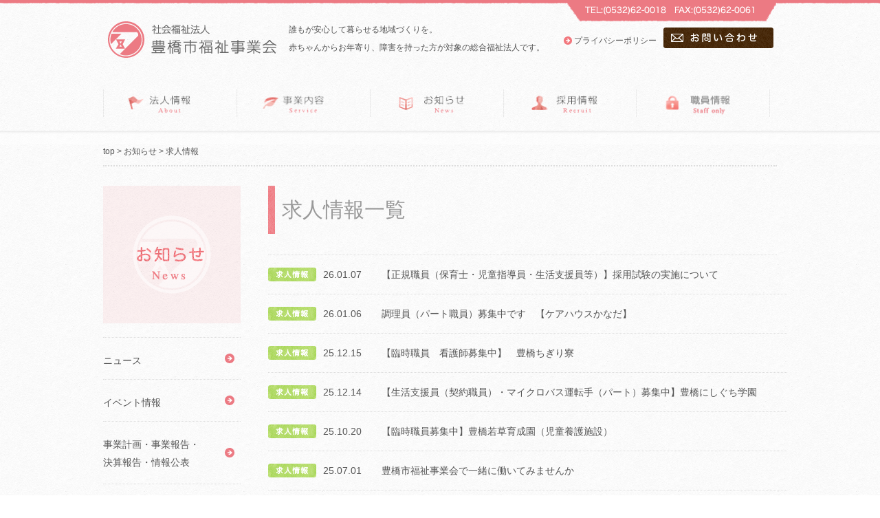

--- FILE ---
content_type: text/html; charset=UTF-8
request_url: http://tf-jigyoukai.org/?post_type=job
body_size: 12300
content:
<!DOCTYPE html>
<!--[if IE 7]>
<html class="ie ie7" lang="ja">
<![endif]-->
<!--[if IE 8]>
<html class="ie ie8" lang="ja">
<![endif]-->
<!--[if !(IE 7) | !(IE 8) ]><!-->
<html lang="ja">
<!--<![endif]-->
<head>
<meta charset="UTF-8">
<meta name="viewport" content="width=device-width">
<title>求人情報 | 社会福祉法人豊橋市福祉事業会</title>
<link rel="profile" href="http://gmpg.org/xfn/11">
<link rel="pingback" href="http://tf-jigyoukai.org/xmlrpc.php">
<link href="css/base.css" rel="stylesheet" type="text/css">
<link href="css/default.css" rel="stylesheet" type="text/css">
<link href="css/slide.css" rel="stylesheet" type="text/css">
<!--[if lt IE 9]>
<script src="http://tf-jigyoukai.org/wp-content/themes/cms/js/html5.js"></script>
<![endif]-->
<link rel='dns-prefetch' href='//fonts.googleapis.com' />
<link rel='dns-prefetch' href='//s.w.org' />
<link rel="alternate" type="application/rss+xml" title="社会福祉法人豊橋市福祉事業会 &raquo; フィード" href="http://tf-jigyoukai.org/feed" />
<link rel="alternate" type="application/rss+xml" title="社会福祉法人豊橋市福祉事業会 &raquo; コメントフィード" href="http://tf-jigyoukai.org/comments/feed" />
<link rel="alternate" type="application/rss+xml" title="社会福祉法人豊橋市福祉事業会 &raquo; 求人情報 フィード" href="http://tf-jigyoukai.org/job/feed/" />
		<script type="text/javascript">
			window._wpemojiSettings = {"baseUrl":"https:\/\/s.w.org\/images\/core\/emoji\/2.3\/72x72\/","ext":".png","svgUrl":"https:\/\/s.w.org\/images\/core\/emoji\/2.3\/svg\/","svgExt":".svg","source":{"concatemoji":"http:\/\/tf-jigyoukai.org\/wp-includes\/js\/wp-emoji-release.min.js?ver=4.8.25"}};
			!function(t,a,e){var r,i,n,o=a.createElement("canvas"),l=o.getContext&&o.getContext("2d");function c(t){var e=a.createElement("script");e.src=t,e.defer=e.type="text/javascript",a.getElementsByTagName("head")[0].appendChild(e)}for(n=Array("flag","emoji4"),e.supports={everything:!0,everythingExceptFlag:!0},i=0;i<n.length;i++)e.supports[n[i]]=function(t){var e,a=String.fromCharCode;if(!l||!l.fillText)return!1;switch(l.clearRect(0,0,o.width,o.height),l.textBaseline="top",l.font="600 32px Arial",t){case"flag":return(l.fillText(a(55356,56826,55356,56819),0,0),e=o.toDataURL(),l.clearRect(0,0,o.width,o.height),l.fillText(a(55356,56826,8203,55356,56819),0,0),e===o.toDataURL())?!1:(l.clearRect(0,0,o.width,o.height),l.fillText(a(55356,57332,56128,56423,56128,56418,56128,56421,56128,56430,56128,56423,56128,56447),0,0),e=o.toDataURL(),l.clearRect(0,0,o.width,o.height),l.fillText(a(55356,57332,8203,56128,56423,8203,56128,56418,8203,56128,56421,8203,56128,56430,8203,56128,56423,8203,56128,56447),0,0),e!==o.toDataURL());case"emoji4":return l.fillText(a(55358,56794,8205,9794,65039),0,0),e=o.toDataURL(),l.clearRect(0,0,o.width,o.height),l.fillText(a(55358,56794,8203,9794,65039),0,0),e!==o.toDataURL()}return!1}(n[i]),e.supports.everything=e.supports.everything&&e.supports[n[i]],"flag"!==n[i]&&(e.supports.everythingExceptFlag=e.supports.everythingExceptFlag&&e.supports[n[i]]);e.supports.everythingExceptFlag=e.supports.everythingExceptFlag&&!e.supports.flag,e.DOMReady=!1,e.readyCallback=function(){e.DOMReady=!0},e.supports.everything||(r=function(){e.readyCallback()},a.addEventListener?(a.addEventListener("DOMContentLoaded",r,!1),t.addEventListener("load",r,!1)):(t.attachEvent("onload",r),a.attachEvent("onreadystatechange",function(){"complete"===a.readyState&&e.readyCallback()})),(r=e.source||{}).concatemoji?c(r.concatemoji):r.wpemoji&&r.twemoji&&(c(r.twemoji),c(r.wpemoji)))}(window,document,window._wpemojiSettings);
		</script>
		<style type="text/css">
img.wp-smiley,
img.emoji {
	display: inline !important;
	border: none !important;
	box-shadow: none !important;
	height: 1em !important;
	width: 1em !important;
	margin: 0 .07em !important;
	vertical-align: -0.1em !important;
	background: none !important;
	padding: 0 !important;
}
</style>
<link rel='stylesheet' id='twentyfourteen-lato-css'  href='//fonts.googleapis.com/css?family=Lato%3A300%2C400%2C700%2C900%2C300italic%2C400italic%2C700italic' type='text/css' media='all' />
<link rel='stylesheet' id='genericons-css'  href='http://tf-jigyoukai.org/wp-content/themes/cms/genericons/genericons.css?ver=3.0.2' type='text/css' media='all' />
<link rel='stylesheet' id='twentyfourteen-style-css'  href='http://tf-jigyoukai.org/wp-content/themes/cms/style.css?ver=4.8.25' type='text/css' media='all' />
<!--[if lt IE 9]>
<link rel='stylesheet' id='twentyfourteen-ie-css'  href='http://tf-jigyoukai.org/wp-content/themes/cms/css/ie.css?ver=20131205' type='text/css' media='all' />
<![endif]-->
<script type='text/javascript' src='http://tf-jigyoukai.org/wp-includes/js/jquery/jquery.js?ver=1.12.4'></script>
<script type='text/javascript' src='http://tf-jigyoukai.org/wp-includes/js/jquery/jquery-migrate.min.js?ver=1.4.1'></script>
<link rel='https://api.w.org/' href='http://tf-jigyoukai.org/wp-json/' />
<link rel="EditURI" type="application/rsd+xml" title="RSD" href="http://tf-jigyoukai.org/xmlrpc.php?rsd" />
<link rel="wlwmanifest" type="application/wlwmanifest+xml" href="http://tf-jigyoukai.org/wp-includes/wlwmanifest.xml" /> 
		<style type="text/css">.recentcomments a{display:inline !important;padding:0 !important;margin:0 !important;}</style>
		<script src="//ajax.googleapis.com/ajax/libs/jquery/1.11.0/jquery.min.js"></script>
<script type="text/javascript" src="js/origin.js"></script>
<!--googlemap-->
<!--analytics-->
<script>
  (function(i,s,o,g,r,a,m){i['GoogleAnalyticsObject']=r;i[r]=i[r]||function(){
  (i[r].q=i[r].q||[]).push(arguments)},i[r].l=1*new Date();a=s.createElement(o),
  m=s.getElementsByTagName(o)[0];a.async=1;a.src=g;m.parentNode.insertBefore(a,m)
  })(window,document,'script','//www.google-analytics.com/analytics.js','ga');

  ga('create', 'UA-1808717-7', 'auto');
  ga('send', 'pageview');

</script>
</head>
<body onload="initialize()" >
<div id="wrapper" class="houjin">
<!--header-->
<div id="head" class="clearfix">
<div class="container clearfix">
<div id="logo"><a href="http://tf-jigyoukai.org/"><img src="image/logo.png" width="260" height="90" alt="豊橋市福祉事業会"/></a></div>
<h1>誰もが安心して暮らせる地域づくりを。<br>
赤ちゃんからお年寄り、障害を持った方が対象の総合福祉法人です。</h1>
<div id="headInfo">
<img src="image/tel.png" width="310" height="35" alt="TEL:(0532)62-0018　FAX:(0532)62-0061"/>
<p class="arrow01 fll mt10"><a href="/?page_id=221">プライバシーポリシー</a></p>
<p class="fll mt5"><a href="/?page_id=288"><img src="image/mailBtn.png" width="160" height="30" alt="お問い合わせフォーム"/></a></p>
</div>
</div>

<ul id="navi">
<li><a href="/?page_id=125"><img src="image/01.png" width="194" height="40" alt="法人情報"/></a></li>
<li><a href="/?page_id=188"><img src="image/02.png" width="194" height="40" alt="事業内容"/></a></li>
<li><a href="/?page_id=255"><img src="image/03.png" width="194" height="40" alt="お知らせ"/></a></li>
<li><a href="/?page_id=280"><img src="image/04.png" width="194" height="40" alt="採用情報"/></a></li>
<li><a href="/?page_id=2003"><img src="image/05.png" width="194" height="40" alt="職員情報"/></a></li>
</ul>
</div>
<!--header--><div id="pankuzu">
<p class="container middle"><a href="http://tf-jigyoukai.org">top</a> > <a href="/?page_id=255">お知らせ</a> ><a href="/?post_type=job"> 求人情報</a></p></div>

<div class="container clearfix mb50">
<div id="side" class="clearfix">
<h2><img src="http://tf-jigyoukai.org/image/news/news_ttl.png" width="200" height="200" alt="お知らせNews"/></h2>
<ul>
<li><a href="/?cat=1">ニュース</a></li>
<li><a href="/?post_type=event">イベント情報</a></li>
<li><a href="/?post_type=report" style= "padding-bottom: 30px;">事業計画・事業報告・<br>決算報告・情報公表</a></li>
<li><a href="/?post_type=job">求人情報</a></li>
<li><a href="/?post_type=izumi">広報誌【ふくしの泉】</a></li>
<li><a href="/?post_type=claim">苦情解決</a></li>

</ul>

</div>
<!-- #side -->
<div id="contents" class="clearfix page">
<h3 id="pageTtl">求人情報一覧</h3>
<dl id="newspage" class="mb30">
<dt class="job">26.01.07</dt>
<dd ><a href="http://tf-jigyoukai.org/job/4100">【正規職員（保育士・児童指導員・生活支援員等）】採用試験の実施について</a></dd>
<dt class="job">26.01.06</dt>
<dd ><a href="http://tf-jigyoukai.org/job/4335">調理員（パート職員）募集中です　【ケアハウスかなだ】</a></dd>
<dt class="job">25.12.15</dt>
<dd ><a href="http://tf-jigyoukai.org/job/4227">【臨時職員　看護師募集中】　豊橋ちぎり寮</a></dd>
<dt class="job">25.12.14</dt>
<dd ><a href="http://tf-jigyoukai.org/job/3578">【生活支援員（契約職員）・マイクロバス運転手（パート）募集中】豊橋にしぐち学園</a></dd>
<dt class="job">25.10.20</dt>
<dd ><a href="http://tf-jigyoukai.org/job/3692">【臨時職員募集中】豊橋若草育成園（児童養護施設）</a></dd>
<dt class="job">25.07.01</dt>
<dd ><a href="http://tf-jigyoukai.org/job/4115">豊橋市福祉事業会で一緒に働いてみませんか</a></dd>
<dt class="job">23.06.08</dt>
<dd ><a href="http://tf-jigyoukai.org/job/3388">本会へ就職を希望されている方、ご関心のある方へ　２</a></dd>
<dt class="job">23.06.01</dt>
<dd ><a href="http://tf-jigyoukai.org/job/3382">本会へ就職を希望されている方、ご関心のある方へ　１</a></dd>

 </dl>
</div>
</div>
<div id="foot" align="right">
<div class="container">
<p class="fll mt10 mr5"><a href="http://famifure.pref.aichi.jp/" target="_blank" class="ml10">
<img src="http://tf-jigyoukai.org/image/famifure.png" width="250" height="50" alt="ファミリーフレンド登録企業"/></a></p>
<p class="fll mt10 mr5"><a href="http://www.city.toyohashi.lg.jp/17842.htm" target="_blank">
<img src="http://tf-jigyoukai.org/image/kosodate.png" width="160" height="50" alt="子育て支援企業"/></a></p>
<!--
<p class="fll mt10 mr5"><a href="https://jsite.mhlw.go.jp/aichi-roudoukyoku/jirei_toukei/koyou_kintou/hatarakikata/_122148_00001.html" target="_blank">
<img src="http://tf-jigyoukai.org/image/hatarakikata.png" width="auto" height="50" alt="働き方改革推進企業"/></a></p>
-->
<p class="fll mt10 mr15"><a href="http://www.pref.aichi.jp/soshiki/syogaigakushu/kateikyouikuouenkigyou.html" target="_blank">
<img src="http://tf-jigyoukai.org/image/aichikko.png" width="auto" height="50" alt="あいちっこ家庭教育応援企業"/></a></p>

<!--<p class="arrow01 fll mt25 mr5"><a href="/?page_id=221">プライバシーポリシー</a></p>-->
<div class="fll txal ml-10">
	<p class="arrow01 mt10"><a href="/?page_id=232">関連サイトリンク</a></p>
	<p class="arrow01"><a href="/?page_id=736">サイトマップ</a></p>
</div>
<p id="totop"><a  href="#wrapper"><img src="http://tf-jigyoukai.org/image/pagetop.png" width="116" height="41" alt="ページ上部へ戻る" class="mt30"/></a></p>
<a  href="http://tf-jigyoukai.org/"><img src="http://tf-jigyoukai.org/image/footlogo.png" width="291" height="63" alt="社会福祉法人豊橋市福祉事業会" class="fll mt30"/></a>
<p id="footnavi" class="mt30 middle"><a href="http://tf-jigyoukai.org/">豊橋市福祉事業会TOP</a>　|　<a href="/?page_id=125">法人情報</a>　|　<a href="/?page_id=169">事業内容</a>　|　<a href="/?page_id=255">お知らせ</a>　|　<a href="/?page_id=280">採用情報</a>　|　<a href="/?page_id=221">プライバシーポリシー</a>　|</p>
<p class="mt10">〒440-0845 愛知県豊橋市高師町字北原1番地104　FAX:(0532)62-0061TEL:(0532)62-0018</p>
<p class="mail"><img src="http://tf-jigyoukai.org/image/mail.png" height="14" alt="メールアドレス"/></p>
</div>
</div>
<p class="small  copy">Copyright © 豊橋市福祉事業会 All Rights Reserved.</p>


<script type='text/javascript' src='http://tf-jigyoukai.org/wp-content/themes/cms/js/functions.js?ver=20140319'></script>
<script type='text/javascript' src='http://tf-jigyoukai.org/wp-includes/js/wp-embed.min.js?ver=4.8.25'></script>
</div>
</body>
</html>

--- FILE ---
content_type: text/css
request_url: http://tf-jigyoukai.org/css/base.css
body_size: 4257
content:
@charset "UTF-8";
/*common*/ 
#wrapper{background-image: url(../image/bg.png);	background-repeat: repeat;}
#wrapper a:hover{color: #EE5E67;}
.container {width: 980px;margin-right: auto;margin-left: auto;clear: both;}
.container2 {width: 1000px;margin-right: auto;margin-left: auto;clear: both;}	
#pageTtl{ width:720px; height:70px; padding-left:20px; margin-bottom:30px;	background-image: url(../image/pageTtl.png);
background-repeat: no-repeat;	background-position: left 0%;	color: #999999;	font-size: 30px; line-height:70px;font-weight: normal;}
.textTtl{	font-size: 24px;background-image: url(../image/textBg.png);	background-repeat: repeat-x;background-position: 0% bottom;}
.textTtl02{	font-size: 22px;	color: #F0787F;}
.arrow01 a{ font-size:12px;  width:120px; padding-left:15px; margin-right:10px;	background-image: url(../image/arrow01.png);	background-repeat: no-repeat;	background-position: 0% center;}
.textspace{ letter-spacing:1px; line-height:190%;}
/*layout*/ 
#head{ 	background-image: url(../image/headLine.png);	background-repeat: repeat-x;}
#logo{ width:260px; height:80px; float:left; padding-top:10px; margin-right:10px;}
#head h1{  float:left; font-size:12px; padding-top:30px; width:400px; height:60px;  }
#headInfo{ float:left; width:310px; }
#side{ width:200px; float:left; margin-right:40px;  }
#contents{ width:740px; float:left;}
#foot{ clear:both; height:185px;color:#F8F8F8;	background-image: url(../image/foot.png);	background-repeat: repeat-x;}
/*side*/ 
#side ul{ width:200px;border-top: 1px dotted #DDDDDD; margin-top:20px; }
#side li a{	width: 200px;height: 40px;display: block;	border-bottom: 1px dotted #DDDDDD;	padding-top: 20px;
background-image: url(../image/arrow02.png);	background-repeat: no-repeat;	background-position: 95% center;}
#side li span a{height: 50px;padding-top:6px;} 
/*foot*/ 
#footnavi a{color:#F8F8F8; letter-spacing:2px; }
/*navi*/ 
#navi{position: relative; width: 980px;margin-right: auto;margin-left: auto; height:40px; margin-top:40px; margin-bottom:20px;}
#navi li a { float:left; text-decoration:none; color:#333; }

/*top*/ 
/*section01*/ 
#section01{ height:440px;	background-image: url(../image/bg2.png);	background-repeat: repeat-x; font-size:13px;}
.sectionbox01{	width: 345px;	height: 255px;	background-image: url(../image/section01_box.png);	background-repeat: no-repeat;	padding: 20px; margin-top:40px; float:left;}
.sectionbox02{	width: 150px;	height: 255px;	background-image: url(../image/section02_box.png);	background-repeat: no-repeat;	padding: 20px; margin-top:40px; float:left; margin-left:5px;}
#section01 p{ height:50px;}
/*section02*/ 
#topics{ padding-top:30px; height:285px;width:490px; float:left;}
#topics dl dt  span{ font-size:10px; line-height:20px; margin-left:5px;}	
#topics dl dt { float:left; clear:both; margin-top:10px;}
#topics dl dd { float:left;font-size:12px; line-height:20px; margin-left:10px; width:345px; margin-top:13px;}
#topics2{padding-top: 30px;	height: 285px;width: 469px;padding-left: 20px;	float: left;	border-left: 1px dotted #E2E2E2;}
#topics2 dl dt  span{ font-size:10px; line-height:20px; margin-left:5px;}	
#topics2 dl dt { margin-bottom:5px; width:180px; clear:both;}
#topics2 dl dt, #topics2 dl dd{ float:left; margin-top:5px; margin-bottom:5px;}
#topics2 dl  .dd01 a{	clear: both;	font-size: 12px;	line-height: 20px;	width: 490px;	margin-bottom: 10px;}
#topics2 dl  .dd02{ clear:both;font-size:11px; line-height:18px;  width:490px; }
/*section03*/ 
#section03{ 	background-image: url(../image/line.png);	background-repeat: repeat-x;}
.bg3{ background-image: url(../image/bg3.png);	background-repeat: repeat;}
.blogbox{ width:230px; height:300px; float:left; margin-left:10px; margin-right:10px;
background-image: url(../image/siteBg.png);	background-repeat: no-repeat; margin-bottom:80px;}
.blogbox .imgbg { width:230px; height:140px;	background-color: #000000;}
.textbox{ width:210px; padding-left:10px; padding-right:10px;height:140px; padding-top:10px;position: relative;}
.tuzuki{top: 150px;	right: 10px;	position: absolute;}
.textbox .redtext a {font-size: 14px;	line-height: 20px;	margin-bottom: 10px;	color: #9F3D45;	text-decoration: underline;}
.textbox  .text{  font-size:12px; line-height:18px; height:36px;overflow: hidden;}

--- FILE ---
content_type: text/css
request_url: http://tf-jigyoukai.org/css/default.css
body_size: 5211
content:
@charset "UTF-8";

body{min-width:980px;
	font-family: "ヒラギノ角ゴ Pro W3", "Hiragino Kaku Gothic Pro", "メイリオ", Meiryo, Osaka, "ＭＳ Ｐゴシック", "MS PGothic", sans-serif;
	font-weight: normal;
	font-size: 14px;
	line-height: 190%;
	margin: 0px;
	padding: 0px;
}
div, dl, dt, dd, h1, h2, h3, h4, h5, h6, pre, form, fieldset, input, textarea, p, blockquote, th, td, ul {margin: 0;	padding: 0;}
*{ margin:0px; padding:0px; }
h1,h2,h3,h4,h5,h6{ font-weight:normal; font-size:14px;}
table {
	font-size: 14px;
	line-height: 170%;
	border-top: 1px solid #DDDDDD;
	border-left: 1px solid #DDDDDD;
	background-color: #F7F7F7;
}
table td{border-bottom: 1px solid #DDDDDD;border-right: 1px solid #DDDDDD; padding:20px; text-align:left;}
table th{	border-bottom: 1px solid #DDDDDD;	background-color: #F3F3F3;border-right: 1px solid #DDDDDD;
padding: 20px;	text-align: left;	font-weight: normal;}
img { border: none;vertical-align: bottom; outline: none;}
ul{list-style-type: none;}
li{list-style:none} 

/*link*/ 
a:hover{	text-decoration: underline;	}
a:hover .imgOver {opacity:0.8;filter: alpha(opacity=80);-ms-filter: "alpha( opacity=80 )";}
a .underline{text-decoration:underline;}
/*utility*/ 
.mt5 { margin-top:5px;}
.mt10 { margin-top:10px;}
.mt15 { margin-top:15px;}
.mt20 { margin-top:20px;}
.mt25 { margin-top:25px;}
.mt30 { margin-top:30px;}
.mt40 { margin-top:40px;}
.mt50 { margin-top:50px;}

.mb5 { margin-bottom:5px;}
.mb10 { margin-bottom:10px;}
.mb15 { margin-bottom:15px;}
.mb20 { margin-bottom:20px;}
.mb30 { margin-bottom:30px;}
.mb40 { margin-bottom:40px;}
.mb50 { margin-bottom:50px;}

.ml5 { margin-left:5px;}
.ml10 { margin-left:10px;}
.ml15 { margin-left:15px;}
.ml20 { margin-left:20px;}
.ml30 { margin-left:30px;}
.ml40 { margin-left:40px;}
.ml50 { margin-left:50px;}

.ml-10px{ margin-left:-10px;}

.mr5 { margin-right:5px;}
.mr10 { margin-right:10px;}
.mr15 { margin-right:15px;}
.mr20 { margin-right:20px;}
.mr30 { margin-right:30px;}
.mr40 { margin-right:40px;}
.mr50 { margin-right:50px;}

.pt5 { padding-top:5px;}
.pt10 { padding-top:10px;}
.pt15 { padding-top:15px;}
.pt20 { padding-top:20px;}
.pt30 { padding-top:30px;}
.pt40 { padding-top:40px;}
.pt50 { padding-top:50px;}

.pb5 { padding-bottom:5px;}
.pb10 { padding-bottom:10px;}
.pb15 { padding-bottom:15px;}
.pb20 { padding-bottom:20px;}
.pb30 { padding-bottom:30px;}
.pb40 { padding-bottom:40px;}
.pb50 { padding-bottom:50px;}
.pb80 { padding-bottom:80px;}

.pl5 { padding-left:5px;}
.pl10 { padding-left:10px;}
.pl15 { padding-left:15px;}
.pl20 { padding-left:20px;}
.pl30 { padding-left:30px;}
.pl40 { padding-left:40px;}
.pl50 { padding-left:50px;}

.pr5 { padding-right:5px;}
.pr10 { padding-right:10px;}
.pr15 { padding-right:15px;}
.pr20 { padding-right:20px;}
.pr30 { padding-right:30px;}
.pr40 { padding-right:40px;}
.pr50 { padding-right:50px;}

.aligncenter{	clear: both;	display: block;	margin-left: auto;	margin-right: auto;	text-align: center;}
.alignleft {display: inline;float: left;margin-right: 1.625em;}
.alignright {display: inline;float: right;	margin-left: 1.625em;}
.fll { float:left;}
.flr {float:right;width: 90px;}
.txal{text-align:left;}
.clear{clear:both;}
.left,td{ text-align:left;}
.right,td{ text-align:right;}
.center{ text-align:center;}
.bold{ font-weight: bold;}
.clearfix:before, .clearfix:after { content: ""; display: block; }
.clearfix:after { clear: both; }
.clearfix {	zoom: 1;}
.border{	border-top: 2px dotted #DDDDDD;}
/*font*/
.pink{color: #F0787F;}
.red{color: #D5171A;font-weight: bold;}
.xsmall{font-size: 10px;line-height: 140%; }
.small{font-size: 11px;line-height: 140%;}
.middle{font-size: 12px;line-height: 140%;}
.large{font-size: 18px;line-height: 180%;}
.xlarge{font-size: 24px;line-height: 130%;}
.default{font-size: 14px;line-height: 190%;	color: #545454;}

/*comoon*/
.archiveBtn a{ display:block; background-color:#DDDDDD; width:200px; margin-left:auto; margin-right:auto; text-align:center; }
.download{ margin-bottom:40px;border-top: 1px dotted #DDDDDD; padding-top:30px;}
.download ul li a{color: #F88E90; line-height:30px;}
.download ul .pdf{	background-image: url(../image/icon/pdf.png);background-repeat: no-repeat; padding-left:35px; margin-bottom:10px;}
.download ul .docx{background-image: url(../image/icon/docx.png);background-repeat: no-repeat; padding-left:35px;margin-bottom:10px;}
.download ul .xlsx{	background-image: url(../image/icon/xlsx.png);background-repeat: no-repeat; padding-left:35px;margin-bottom:10px;}
.download ul .ppt{background-image: url(../image/icon/ppt.png);background-repeat: no-repeat; padding-left:35px;margin-bottom:10px;}
.download ul .jlb{background-image: url(../image/icon/jlb.png);background-repeat: no-repeat; padding-left:35px;margin-bottom:10px;}
.mail{ line-height:15px; margin-top:5px}
.copy{background-color: #FBC3C4; line-height:20px; text-align:center; color:#FEFEFE}
.sbdate{ line-height:20px;}

/*contact*/
.mailbox{ width:100%; height: 30px;}
.mailbox2{ width:100%; height: 200px; }
.mailbox3{ width:20%; height: 30px; margin-left:5px; }
.mailbox4{ width:20%; height: 30px; margin-left:5px; }
.telfax{	font-size: 39px;	color: #EE5E67;	line-height: 80px;	text-align: center;	font-weight: bold;}

--- FILE ---
content_type: text/css
request_url: http://tf-jigyoukai.org/wp-content/themes/cms/style.css?ver=4.8.25
body_size: 5943
content:
/*
Theme Name: 豊橋市福祉事業会
Author: airsplan
Author URI: airsplan.com
Description: 豊橋市福祉事業会
Version: 100.1
*/


/*page*/ 
.blogbox .textbox .text span {  font-size:12px !important;color: #545454 !important; font-weight:normal !important;}

#pankuzu{ height:50px;	background-image: url(/image/linkBg.png);	background-repeat: repeat-x; margin-bottom:30px;}
#pankuzu p{ line-height:40px; padding-top:10px; height:40px;border-bottom: 2px dotted #DDDDDD;}
#access dt{	color: #F88E90;	font-size: 16px;line-height: 50px;	letter-spacing: 1px;}
#enkaku{border-top: 1px dotted #DDDDDD;} 
#enkaku dt{float: left;clear: left;width: 120px; padding-top:10px;}
#enkaku dd {border-bottom: 1px dotted #DDDDDD;width: 600px; padding-left:120px; padding-right:20px;padding-top:10px; padding-bottom:10px;}
.meibo th ,.meibo td{ padding:10px;}
#rinen ul{ width:510px; margin-left:auto; margin-right:auto; margin-top:20px; }
#rinen ul li{padding-left:30px; width:480px; margin-bottom:10px;}
#rinen ul #rinen01{background-image: url(/image/about/rinen_01.png);	background-repeat: no-repeat;	background-position: left top;}
#rinen ul #rinen02{ background-image: url(/image/about/rinen_02.png);	background-repeat: no-repeat;	background-position: left top;}
#rinen ul #rinen03{background-image: url(/image/about/rinen_03.png);	background-repeat: no-repeat;	background-position: left top;}
.leftbox{ float:left; width:400px; margin-right:20px;}
.shisetu h5 a{	color: #F0787F;	font-size: 18px;	font-weight: bold; margin-bottom:10px;}
.shisetu h5 a:hover{	color: #F7B8BC;}
#privacy{ font-size:16px; letter-spacing:1px;}
#privacy ul li{margin-bottom: 5px;padding-left: 1.5em; text-indent: -1.5em;	list-style-type: decimal;	list-style-position: inside;}
.linkbox{ width:300px; float:left; }
.linkbox01{ width:300px; float:left; margin-left:40px;}
.linkbox .arrow01 a{ font-size:16px; margin-left:5px;}
.linkbox dd{ font-size:9px; margin-left:20px;margin-bottom:40px;}
#newspage{height: 100%;border-top: 1px dotted #DDDDDD;}
#newspage .news{	background-image: url(/image/category-news.png);	background-repeat: no-repeat;	background-position: left center;}
#newspage .job{	background-image: url(/image/category-job.png);	background-repeat: no-repeat;	background-position: left center;}
#newspage .event{	background-image: url(/image/category-event.png);	background-repeat: no-repeat;	background-position: left center;}
#newspage .report{	background-image: url(/image/category-report.png);	background-repeat: no-repeat;	background-position: left center;}
#newspage .izumi{	background-image: url(/image/category-izumi.png);	background-repeat: no-repeat;	background-position: left center;}
#newspage .claim{	background-image: url(/image/category-claim.png);	background-repeat: no-repeat;	background-position: left center;}
#newspage dt {	float: left;	clear: left;	width: 70px;	padding-top: 15px;padding-right: 15px;padding-left: 80px;padding-bottom: 15px;}
#newspage dd { width:590px; padding-left:165px;	border-bottom: 1px dotted #DDDDDD;	padding-top: 15px;	padding-bottom: 15px;}
.jobTtl { font-size:24px}
.syuuryou{ display:block; float:left; margin-left:10px;font-size:12px; width:60px; height:18px; background-color:#A60002; color:#FFFFFF; line-height:18px;  text-align:center;}
.job .leftbox{ width:600px; float:left;}
.sendbtn {border: 0px;background: url(/image/sendbtn.png) left top no-repeat;text-indent: -9999px;width: 130px;
height: 40px;display: block;cursor: pointer;margin-top: 20px;text-align: center;margin-left: 425px;}

/*service*/
.exchange{ width:190px; float:left; padding:20px; line-height:160%; font-size:13px;}
.exchange h5{	font-size: 18px;color: #F2777D; font-weight:bold; margin-bottom:10px;}
#ex01{	background-image: url(/image/service/exchange01.jpg); height:290px; margin-right:25px;}
#ex02{	background-image: url(/image/service/exchange02.jpg); height:290px; margin-right:25px;}
#ex03{	background-image: url(/image/service/exchange03.jpg); height:290px;}
#ex04{	background-image: url(/image/service/exchange04.jpg); height:310px; margin-right:25px; margin-top:15px;}
#ex05{	background-image: url(/image/service/exchange05.jpg); height:310px; margin-right:25px; margin-top:15px;}
#ex06{	background-image: url(/image/service/exchange06.jpg); height:310px; margin-top:15px;}
#ex07{	background-image: url(/image/service/exchange07.jpg); height:315px; margin-right:25px; margin-top:15px;}
#ex08{	background-image: url(/image/service/exchange08.jpg); height:315px; margin-top:15px;}
#ex09{	background-image: url(/image/service/exchange09.jpg); height:315px; margin-right:25px; margin-top:10px;}
#ex10{	background-image: url(/image/service/exchange10.jpg); height:315px; margin-right:25px; margin-top:10px;}
#ex11{	background-image: url(/image/service/exchange11.jpg); height:315px; margin-right:25px; margin-top:10px;}
#ex12{	background-image: url(/image/service/exchange12.jpg); height:315px; margin-right:25px; margin-top:10px;}
#ex13{	background-image: url(/image/service/exchange13.jpg); height:315px; margin-right:25px; margin-top:13px;}
#ex14{	background-image: url(/image/service/exchange14.jpg); height:315px; margin-right:25px; margin-top:14px;}
#sp01{	background-image: url(/image/service/support01.jpg); height:175px; margin-right:25px;}
#sp02{	background-image: url(/image/service/support02.jpg); height:175px; margin-right:25px;}
#sp03{	background-image: url(/image/service/support03.jpg); height:175px;}
#sp04{	background-image: url(/image/service/support04.jpg); height:240px; margin-right:25px;margin-top:25px;}
#sp05{	background-image: url(/image/service/support05.jpg); height:240px; margin-right:25px;margin-top:25px;}
#sp06{	background-image: url(/image/service/support06.jpg); height:240px;margin-top:25px;}
#sp07{	background-image: url(/image/service/support07.jpg); height:165px;margin-top:25px;}

.houjin{	color: #545454;}
/*link*/ 
a,a:link,a:active,a:visited{color: #545454;	text-decoration: none;}



--- FILE ---
content_type: application/javascript
request_url: http://tf-jigyoukai.org/js/origin.js
body_size: 556
content:
$(function(){
$('a img').hover(
function(){
$(this).fadeTo(200, 0.6);
},
function(){
$(this).fadeTo(200, 1.0);
}
);
$("#totop a").click(function(){
     $('html,body').animate({ scrollTop: $($(this).attr("href")).offset().top }, 'slow','swing');
     return false;
     })
});


$(function(){
    $('.stripe dt:odd, .stripe dd:odd').addClass('odd');
});

$(function(){
    $("ul.sub").hide();
    $("ul.dision li").hover(function(){
	$("ul:not(:animated)", this).slideDown("fast");
    },
    function(){
        $("ul", this).slideUp("fast");
    });
});


--- FILE ---
content_type: text/plain
request_url: https://www.google-analytics.com/j/collect?v=1&_v=j102&a=815762441&t=pageview&_s=1&dl=http%3A%2F%2Ftf-jigyoukai.org%2F%3Fpost_type%3Djob&ul=en-us%40posix&dt=%E6%B1%82%E4%BA%BA%E6%83%85%E5%A0%B1%20%7C%20%E7%A4%BE%E4%BC%9A%E7%A6%8F%E7%A5%89%E6%B3%95%E4%BA%BA%E8%B1%8A%E6%A9%8B%E5%B8%82%E7%A6%8F%E7%A5%89%E4%BA%8B%E6%A5%AD%E4%BC%9A&sr=1280x720&vp=1280x720&_u=IEBAAEABAAAAACAAI~&jid=1359073877&gjid=632755848&cid=2001421521.1769077498&tid=UA-1808717-7&_gid=1128310534.1769077498&_r=1&_slc=1&z=2079089000
body_size: -285
content:
2,cG-J0N3C8FMQ5